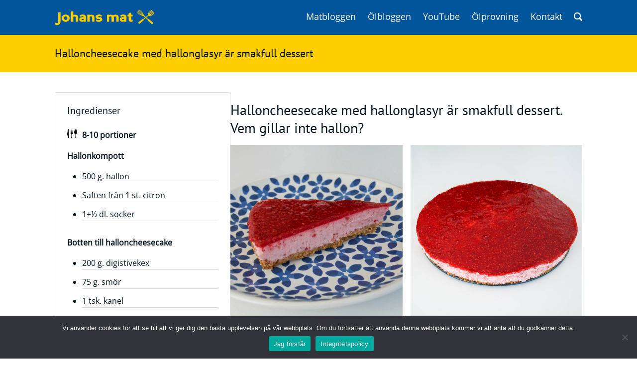

--- FILE ---
content_type: text/html; charset=UTF-8
request_url: https://www.johansmat.se/halloncheesecake-med-hallonglasyr/
body_size: 13461
content:
<!DOCTYPE html>
<html lang="sv-SE">
<head>
<!-- Google Tag Manager -->
<script type="b48fc1aa8bdaeafa319d9156-text/javascript">(function(w,d,s,l,i){w[l]=w[l]||[];w[l].push({'gtm.start':
new Date().getTime(),event:'gtm.js'});var f=d.getElementsByTagName(s)[0],
j=d.createElement(s),dl=l!='dataLayer'?'&l='+l:'';j.async=true;j.src=
'https://www.googletagmanager.com/gtm.js?id='+i+dl;f.parentNode.insertBefore(j,f);
})(window,document,'script','dataLayer','GTM-KG8C72');</script>
<!-- End Google Tag Manager -->

<meta charset="UTF-8" />
<meta name="viewport" content="width=device-width" />

<link rel="apple-touch-icon" sizes="180x180" href="/apple-touch-icon.png">
<link rel="icon" type="image/png" sizes="32x32" href="/favicon-32x32.png">
<link rel="icon" type="image/png" sizes="16x16" href="/favicon-16x16.png">
<link rel="manifest" href="/site.webmanifest">
<link rel="mask-icon" href="/safari-pinned-tab.svg" color="#00559b">
<meta name="msapplication-TileColor" content="#00559b">
<meta name="theme-color" content="#00559b">



<meta name='robots' content='index, follow, max-image-preview:large, max-snippet:-1, max-video-preview:-1' />
	<style>img:is([sizes="auto" i], [sizes^="auto," i]) { contain-intrinsic-size: 3000px 1500px }</style>
	
	<!-- This site is optimized with the Yoast SEO Premium plugin v26.1 (Yoast SEO v26.8) - https://yoast.com/product/yoast-seo-premium-wordpress/ -->
	<title>Halloncheesecake med hallonglasyr är smakfull dessert - Johans mat</title>
	<meta name="description" content="Halloncheesecake med hallonglasyr är smakfull dessert. Vem gillar inte hallon? En dessert som du kan tillaga redan dagen innan. Passar även till fikat." />
	<link rel="canonical" href="https://www.johansmat.se/halloncheesecake-med-hallonglasyr/" />
	<meta property="og:locale" content="sv_SE" />
	<meta property="og:type" content="article" />
	<meta property="og:title" content="Halloncheesecake med hallonglasyr" />
	<meta property="og:description" content="Vem gillar inte hallon?" />
	<meta property="og:url" content="https://www.johansmat.se/halloncheesecake-med-hallonglasyr/" />
	<meta property="og:site_name" content="Johans mat" />
	<meta property="article:published_time" content="2020-07-14T12:16:30+00:00" />
	<meta property="article:modified_time" content="2021-03-13T11:53:00+00:00" />
	<meta property="og:image" content="https://www.johansmat.se/wp-content/uploads/2020/07/halloncheesecake-med-hallonglasyr-fb.jpg" />
	<meta property="og:image:width" content="1200" />
	<meta property="og:image:height" content="630" />
	<meta property="og:image:type" content="image/jpeg" />
	<meta name="author" content="Johan Linnarsson" />
	<meta name="twitter:card" content="summary_large_image" />
	<meta name="twitter:title" content="Halloncheesecake med hallonglasyr" />
	<meta name="twitter:description" content="Vem gillar inte hallon?" />
	<meta name="twitter:image" content="https://www.johansmat.se/wp-content/uploads/2020/07/halloncheesecake-med-hallonglasyr-tw.jpg" />
	<meta name="twitter:label1" content="Skriven av" />
	<meta name="twitter:data1" content="Johan Linnarsson" />
	<meta name="twitter:label2" content="Beräknad lästid" />
	<meta name="twitter:data2" content="4 minuter" />
	<script type="application/ld+json" class="yoast-schema-graph">{"@context":"https://schema.org","@graph":[{"@type":"Article","@id":"https://www.johansmat.se/halloncheesecake-med-hallonglasyr/#article","isPartOf":{"@id":"https://www.johansmat.se/halloncheesecake-med-hallonglasyr/"},"author":{"name":"Johan Linnarsson","@id":"https://www.johansmat.se/#/schema/person/5b1346fb4d255a25ba54f5eae6a489fc"},"headline":"Halloncheesecake med hallonglasyr är smakfull dessert","datePublished":"2020-07-14T12:16:30+00:00","dateModified":"2021-03-13T11:53:00+00:00","mainEntityOfPage":{"@id":"https://www.johansmat.se/halloncheesecake-med-hallonglasyr/"},"wordCount":668,"commentCount":0,"publisher":{"@id":"https://www.johansmat.se/#/schema/person/5b1346fb4d255a25ba54f5eae6a489fc"},"image":{"@id":"https://www.johansmat.se/halloncheesecake-med-hallonglasyr/#primaryimage"},"thumbnailUrl":"https://www.johansmat.se/wp-content/uploads/2020/07/halloncheesecake-med-hallonglasyr.jpg","keywords":["Citron","Digestivekex","Florsocker","Gelatinblad","Grädde","Hallon","Kanel","Philadelphiaost","Smör","Socker","Vaniljsocker"],"articleSection":["Cheesecake","Sött"],"inLanguage":"sv-SE","potentialAction":[{"@type":"CommentAction","name":"Comment","target":["https://www.johansmat.se/halloncheesecake-med-hallonglasyr/#respond"]}]},{"@type":"WebPage","@id":"https://www.johansmat.se/halloncheesecake-med-hallonglasyr/","url":"https://www.johansmat.se/halloncheesecake-med-hallonglasyr/","name":"Halloncheesecake med hallonglasyr är smakfull dessert - Johans mat","isPartOf":{"@id":"https://www.johansmat.se/#website"},"primaryImageOfPage":{"@id":"https://www.johansmat.se/halloncheesecake-med-hallonglasyr/#primaryimage"},"image":{"@id":"https://www.johansmat.se/halloncheesecake-med-hallonglasyr/#primaryimage"},"thumbnailUrl":"https://www.johansmat.se/wp-content/uploads/2020/07/halloncheesecake-med-hallonglasyr.jpg","datePublished":"2020-07-14T12:16:30+00:00","dateModified":"2021-03-13T11:53:00+00:00","description":"Halloncheesecake med hallonglasyr är smakfull dessert. Vem gillar inte hallon? En dessert som du kan tillaga redan dagen innan. Passar även till fikat.","breadcrumb":{"@id":"https://www.johansmat.se/halloncheesecake-med-hallonglasyr/#breadcrumb"},"inLanguage":"sv-SE","potentialAction":[{"@type":"ReadAction","target":["https://www.johansmat.se/halloncheesecake-med-hallonglasyr/"]}]},{"@type":"ImageObject","inLanguage":"sv-SE","@id":"https://www.johansmat.se/halloncheesecake-med-hallonglasyr/#primaryimage","url":"https://www.johansmat.se/wp-content/uploads/2020/07/halloncheesecake-med-hallonglasyr.jpg","contentUrl":"https://www.johansmat.se/wp-content/uploads/2020/07/halloncheesecake-med-hallonglasyr.jpg","width":1080,"height":1080,"caption":"Halloncheesecake med hallonglasyr är smakfull dessert. Vem gillar inte hallon?"},{"@type":"BreadcrumbList","@id":"https://www.johansmat.se/halloncheesecake-med-hallonglasyr/#breadcrumb","itemListElement":[{"@type":"ListItem","position":1,"name":"Hem","item":"https://www.johansmat.se/"},{"@type":"ListItem","position":2,"name":"Halloncheesecake med hallonglasyr är smakfull dessert"}]},{"@type":"WebSite","@id":"https://www.johansmat.se/#website","url":"https://www.johansmat.se/","name":"Johans mat","description":"Recept och ölrecensioner.","publisher":{"@id":"https://www.johansmat.se/#/schema/person/5b1346fb4d255a25ba54f5eae6a489fc"},"potentialAction":[{"@type":"SearchAction","target":{"@type":"EntryPoint","urlTemplate":"https://www.johansmat.se/?s={search_term_string}"},"query-input":{"@type":"PropertyValueSpecification","valueRequired":true,"valueName":"search_term_string"}}],"inLanguage":"sv-SE"},{"@type":["Person","Organization"],"@id":"https://www.johansmat.se/#/schema/person/5b1346fb4d255a25ba54f5eae6a489fc","name":"Johan Linnarsson","image":{"@type":"ImageObject","inLanguage":"sv-SE","@id":"https://www.johansmat.se/#/schema/person/image/","url":"https://www.johansmat.se/wp-content/uploads/2023/02/johan-l.jpg","contentUrl":"https://www.johansmat.se/wp-content/uploads/2023/02/johan-l.jpg","width":696,"height":696,"caption":"Johan Linnarsson"},"logo":{"@id":"https://www.johansmat.se/#/schema/person/image/"},"sameAs":["https://www.johansmat.se/"]}]}</script>
	<!-- / Yoast SEO Premium plugin. -->


<link rel="alternate" type="application/rss+xml" title="Johans mat &raquo; Webbflöde" href="https://www.johansmat.se/feed/" />
<link rel="alternate" type="application/rss+xml" title="Johans mat &raquo; Kommentarsflöde" href="https://www.johansmat.se/comments/feed/" />
<link rel="alternate" type="application/rss+xml" title="Johans mat &raquo; Kommentarsflöde för Halloncheesecake med hallonglasyr är smakfull dessert" href="https://www.johansmat.se/halloncheesecake-med-hallonglasyr/feed/" />
<script type="b48fc1aa8bdaeafa319d9156-text/javascript">
/* <![CDATA[ */
window._wpemojiSettings = {"baseUrl":"https:\/\/s.w.org\/images\/core\/emoji\/16.0.1\/72x72\/","ext":".png","svgUrl":"https:\/\/s.w.org\/images\/core\/emoji\/16.0.1\/svg\/","svgExt":".svg","source":{"concatemoji":"https:\/\/www.johansmat.se\/wp-includes\/js\/wp-emoji-release.min.js?ver=6.8.3"}};
/*! This file is auto-generated */
!function(s,n){var o,i,e;function c(e){try{var t={supportTests:e,timestamp:(new Date).valueOf()};sessionStorage.setItem(o,JSON.stringify(t))}catch(e){}}function p(e,t,n){e.clearRect(0,0,e.canvas.width,e.canvas.height),e.fillText(t,0,0);var t=new Uint32Array(e.getImageData(0,0,e.canvas.width,e.canvas.height).data),a=(e.clearRect(0,0,e.canvas.width,e.canvas.height),e.fillText(n,0,0),new Uint32Array(e.getImageData(0,0,e.canvas.width,e.canvas.height).data));return t.every(function(e,t){return e===a[t]})}function u(e,t){e.clearRect(0,0,e.canvas.width,e.canvas.height),e.fillText(t,0,0);for(var n=e.getImageData(16,16,1,1),a=0;a<n.data.length;a++)if(0!==n.data[a])return!1;return!0}function f(e,t,n,a){switch(t){case"flag":return n(e,"\ud83c\udff3\ufe0f\u200d\u26a7\ufe0f","\ud83c\udff3\ufe0f\u200b\u26a7\ufe0f")?!1:!n(e,"\ud83c\udde8\ud83c\uddf6","\ud83c\udde8\u200b\ud83c\uddf6")&&!n(e,"\ud83c\udff4\udb40\udc67\udb40\udc62\udb40\udc65\udb40\udc6e\udb40\udc67\udb40\udc7f","\ud83c\udff4\u200b\udb40\udc67\u200b\udb40\udc62\u200b\udb40\udc65\u200b\udb40\udc6e\u200b\udb40\udc67\u200b\udb40\udc7f");case"emoji":return!a(e,"\ud83e\udedf")}return!1}function g(e,t,n,a){var r="undefined"!=typeof WorkerGlobalScope&&self instanceof WorkerGlobalScope?new OffscreenCanvas(300,150):s.createElement("canvas"),o=r.getContext("2d",{willReadFrequently:!0}),i=(o.textBaseline="top",o.font="600 32px Arial",{});return e.forEach(function(e){i[e]=t(o,e,n,a)}),i}function t(e){var t=s.createElement("script");t.src=e,t.defer=!0,s.head.appendChild(t)}"undefined"!=typeof Promise&&(o="wpEmojiSettingsSupports",i=["flag","emoji"],n.supports={everything:!0,everythingExceptFlag:!0},e=new Promise(function(e){s.addEventListener("DOMContentLoaded",e,{once:!0})}),new Promise(function(t){var n=function(){try{var e=JSON.parse(sessionStorage.getItem(o));if("object"==typeof e&&"number"==typeof e.timestamp&&(new Date).valueOf()<e.timestamp+604800&&"object"==typeof e.supportTests)return e.supportTests}catch(e){}return null}();if(!n){if("undefined"!=typeof Worker&&"undefined"!=typeof OffscreenCanvas&&"undefined"!=typeof URL&&URL.createObjectURL&&"undefined"!=typeof Blob)try{var e="postMessage("+g.toString()+"("+[JSON.stringify(i),f.toString(),p.toString(),u.toString()].join(",")+"));",a=new Blob([e],{type:"text/javascript"}),r=new Worker(URL.createObjectURL(a),{name:"wpTestEmojiSupports"});return void(r.onmessage=function(e){c(n=e.data),r.terminate(),t(n)})}catch(e){}c(n=g(i,f,p,u))}t(n)}).then(function(e){for(var t in e)n.supports[t]=e[t],n.supports.everything=n.supports.everything&&n.supports[t],"flag"!==t&&(n.supports.everythingExceptFlag=n.supports.everythingExceptFlag&&n.supports[t]);n.supports.everythingExceptFlag=n.supports.everythingExceptFlag&&!n.supports.flag,n.DOMReady=!1,n.readyCallback=function(){n.DOMReady=!0}}).then(function(){return e}).then(function(){var e;n.supports.everything||(n.readyCallback(),(e=n.source||{}).concatemoji?t(e.concatemoji):e.wpemoji&&e.twemoji&&(t(e.twemoji),t(e.wpemoji)))}))}((window,document),window._wpemojiSettings);
/* ]]> */
</script>
<style id='wp-emoji-styles-inline-css' type='text/css'>

	img.wp-smiley, img.emoji {
		display: inline !important;
		border: none !important;
		box-shadow: none !important;
		height: 1em !important;
		width: 1em !important;
		margin: 0 0.07em !important;
		vertical-align: -0.1em !important;
		background: none !important;
		padding: 0 !important;
	}
</style>
<link rel='stylesheet' id='wp-block-library-css' href='https://www.johansmat.se/wp-includes/css/dist/block-library/style.min.css?ver=6.8.3' type='text/css' media='all' />
<style id='classic-theme-styles-inline-css' type='text/css'>
/*! This file is auto-generated */
.wp-block-button__link{color:#fff;background-color:#32373c;border-radius:9999px;box-shadow:none;text-decoration:none;padding:calc(.667em + 2px) calc(1.333em + 2px);font-size:1.125em}.wp-block-file__button{background:#32373c;color:#fff;text-decoration:none}
</style>
<style id='global-styles-inline-css' type='text/css'>
:root{--wp--preset--aspect-ratio--square: 1;--wp--preset--aspect-ratio--4-3: 4/3;--wp--preset--aspect-ratio--3-4: 3/4;--wp--preset--aspect-ratio--3-2: 3/2;--wp--preset--aspect-ratio--2-3: 2/3;--wp--preset--aspect-ratio--16-9: 16/9;--wp--preset--aspect-ratio--9-16: 9/16;--wp--preset--color--black: #000000;--wp--preset--color--cyan-bluish-gray: #abb8c3;--wp--preset--color--white: #ffffff;--wp--preset--color--pale-pink: #f78da7;--wp--preset--color--vivid-red: #cf2e2e;--wp--preset--color--luminous-vivid-orange: #ff6900;--wp--preset--color--luminous-vivid-amber: #fcb900;--wp--preset--color--light-green-cyan: #7bdcb5;--wp--preset--color--vivid-green-cyan: #00d084;--wp--preset--color--pale-cyan-blue: #8ed1fc;--wp--preset--color--vivid-cyan-blue: #0693e3;--wp--preset--color--vivid-purple: #9b51e0;--wp--preset--gradient--vivid-cyan-blue-to-vivid-purple: linear-gradient(135deg,rgba(6,147,227,1) 0%,rgb(155,81,224) 100%);--wp--preset--gradient--light-green-cyan-to-vivid-green-cyan: linear-gradient(135deg,rgb(122,220,180) 0%,rgb(0,208,130) 100%);--wp--preset--gradient--luminous-vivid-amber-to-luminous-vivid-orange: linear-gradient(135deg,rgba(252,185,0,1) 0%,rgba(255,105,0,1) 100%);--wp--preset--gradient--luminous-vivid-orange-to-vivid-red: linear-gradient(135deg,rgba(255,105,0,1) 0%,rgb(207,46,46) 100%);--wp--preset--gradient--very-light-gray-to-cyan-bluish-gray: linear-gradient(135deg,rgb(238,238,238) 0%,rgb(169,184,195) 100%);--wp--preset--gradient--cool-to-warm-spectrum: linear-gradient(135deg,rgb(74,234,220) 0%,rgb(151,120,209) 20%,rgb(207,42,186) 40%,rgb(238,44,130) 60%,rgb(251,105,98) 80%,rgb(254,248,76) 100%);--wp--preset--gradient--blush-light-purple: linear-gradient(135deg,rgb(255,206,236) 0%,rgb(152,150,240) 100%);--wp--preset--gradient--blush-bordeaux: linear-gradient(135deg,rgb(254,205,165) 0%,rgb(254,45,45) 50%,rgb(107,0,62) 100%);--wp--preset--gradient--luminous-dusk: linear-gradient(135deg,rgb(255,203,112) 0%,rgb(199,81,192) 50%,rgb(65,88,208) 100%);--wp--preset--gradient--pale-ocean: linear-gradient(135deg,rgb(255,245,203) 0%,rgb(182,227,212) 50%,rgb(51,167,181) 100%);--wp--preset--gradient--electric-grass: linear-gradient(135deg,rgb(202,248,128) 0%,rgb(113,206,126) 100%);--wp--preset--gradient--midnight: linear-gradient(135deg,rgb(2,3,129) 0%,rgb(40,116,252) 100%);--wp--preset--font-size--small: 13px;--wp--preset--font-size--medium: 20px;--wp--preset--font-size--large: 36px;--wp--preset--font-size--x-large: 42px;--wp--preset--spacing--20: 0.44rem;--wp--preset--spacing--30: 0.67rem;--wp--preset--spacing--40: 1rem;--wp--preset--spacing--50: 1.5rem;--wp--preset--spacing--60: 2.25rem;--wp--preset--spacing--70: 3.38rem;--wp--preset--spacing--80: 5.06rem;--wp--preset--shadow--natural: 6px 6px 9px rgba(0, 0, 0, 0.2);--wp--preset--shadow--deep: 12px 12px 50px rgba(0, 0, 0, 0.4);--wp--preset--shadow--sharp: 6px 6px 0px rgba(0, 0, 0, 0.2);--wp--preset--shadow--outlined: 6px 6px 0px -3px rgba(255, 255, 255, 1), 6px 6px rgba(0, 0, 0, 1);--wp--preset--shadow--crisp: 6px 6px 0px rgba(0, 0, 0, 1);}:where(.is-layout-flex){gap: 0.5em;}:where(.is-layout-grid){gap: 0.5em;}body .is-layout-flex{display: flex;}.is-layout-flex{flex-wrap: wrap;align-items: center;}.is-layout-flex > :is(*, div){margin: 0;}body .is-layout-grid{display: grid;}.is-layout-grid > :is(*, div){margin: 0;}:where(.wp-block-columns.is-layout-flex){gap: 2em;}:where(.wp-block-columns.is-layout-grid){gap: 2em;}:where(.wp-block-post-template.is-layout-flex){gap: 1.25em;}:where(.wp-block-post-template.is-layout-grid){gap: 1.25em;}.has-black-color{color: var(--wp--preset--color--black) !important;}.has-cyan-bluish-gray-color{color: var(--wp--preset--color--cyan-bluish-gray) !important;}.has-white-color{color: var(--wp--preset--color--white) !important;}.has-pale-pink-color{color: var(--wp--preset--color--pale-pink) !important;}.has-vivid-red-color{color: var(--wp--preset--color--vivid-red) !important;}.has-luminous-vivid-orange-color{color: var(--wp--preset--color--luminous-vivid-orange) !important;}.has-luminous-vivid-amber-color{color: var(--wp--preset--color--luminous-vivid-amber) !important;}.has-light-green-cyan-color{color: var(--wp--preset--color--light-green-cyan) !important;}.has-vivid-green-cyan-color{color: var(--wp--preset--color--vivid-green-cyan) !important;}.has-pale-cyan-blue-color{color: var(--wp--preset--color--pale-cyan-blue) !important;}.has-vivid-cyan-blue-color{color: var(--wp--preset--color--vivid-cyan-blue) !important;}.has-vivid-purple-color{color: var(--wp--preset--color--vivid-purple) !important;}.has-black-background-color{background-color: var(--wp--preset--color--black) !important;}.has-cyan-bluish-gray-background-color{background-color: var(--wp--preset--color--cyan-bluish-gray) !important;}.has-white-background-color{background-color: var(--wp--preset--color--white) !important;}.has-pale-pink-background-color{background-color: var(--wp--preset--color--pale-pink) !important;}.has-vivid-red-background-color{background-color: var(--wp--preset--color--vivid-red) !important;}.has-luminous-vivid-orange-background-color{background-color: var(--wp--preset--color--luminous-vivid-orange) !important;}.has-luminous-vivid-amber-background-color{background-color: var(--wp--preset--color--luminous-vivid-amber) !important;}.has-light-green-cyan-background-color{background-color: var(--wp--preset--color--light-green-cyan) !important;}.has-vivid-green-cyan-background-color{background-color: var(--wp--preset--color--vivid-green-cyan) !important;}.has-pale-cyan-blue-background-color{background-color: var(--wp--preset--color--pale-cyan-blue) !important;}.has-vivid-cyan-blue-background-color{background-color: var(--wp--preset--color--vivid-cyan-blue) !important;}.has-vivid-purple-background-color{background-color: var(--wp--preset--color--vivid-purple) !important;}.has-black-border-color{border-color: var(--wp--preset--color--black) !important;}.has-cyan-bluish-gray-border-color{border-color: var(--wp--preset--color--cyan-bluish-gray) !important;}.has-white-border-color{border-color: var(--wp--preset--color--white) !important;}.has-pale-pink-border-color{border-color: var(--wp--preset--color--pale-pink) !important;}.has-vivid-red-border-color{border-color: var(--wp--preset--color--vivid-red) !important;}.has-luminous-vivid-orange-border-color{border-color: var(--wp--preset--color--luminous-vivid-orange) !important;}.has-luminous-vivid-amber-border-color{border-color: var(--wp--preset--color--luminous-vivid-amber) !important;}.has-light-green-cyan-border-color{border-color: var(--wp--preset--color--light-green-cyan) !important;}.has-vivid-green-cyan-border-color{border-color: var(--wp--preset--color--vivid-green-cyan) !important;}.has-pale-cyan-blue-border-color{border-color: var(--wp--preset--color--pale-cyan-blue) !important;}.has-vivid-cyan-blue-border-color{border-color: var(--wp--preset--color--vivid-cyan-blue) !important;}.has-vivid-purple-border-color{border-color: var(--wp--preset--color--vivid-purple) !important;}.has-vivid-cyan-blue-to-vivid-purple-gradient-background{background: var(--wp--preset--gradient--vivid-cyan-blue-to-vivid-purple) !important;}.has-light-green-cyan-to-vivid-green-cyan-gradient-background{background: var(--wp--preset--gradient--light-green-cyan-to-vivid-green-cyan) !important;}.has-luminous-vivid-amber-to-luminous-vivid-orange-gradient-background{background: var(--wp--preset--gradient--luminous-vivid-amber-to-luminous-vivid-orange) !important;}.has-luminous-vivid-orange-to-vivid-red-gradient-background{background: var(--wp--preset--gradient--luminous-vivid-orange-to-vivid-red) !important;}.has-very-light-gray-to-cyan-bluish-gray-gradient-background{background: var(--wp--preset--gradient--very-light-gray-to-cyan-bluish-gray) !important;}.has-cool-to-warm-spectrum-gradient-background{background: var(--wp--preset--gradient--cool-to-warm-spectrum) !important;}.has-blush-light-purple-gradient-background{background: var(--wp--preset--gradient--blush-light-purple) !important;}.has-blush-bordeaux-gradient-background{background: var(--wp--preset--gradient--blush-bordeaux) !important;}.has-luminous-dusk-gradient-background{background: var(--wp--preset--gradient--luminous-dusk) !important;}.has-pale-ocean-gradient-background{background: var(--wp--preset--gradient--pale-ocean) !important;}.has-electric-grass-gradient-background{background: var(--wp--preset--gradient--electric-grass) !important;}.has-midnight-gradient-background{background: var(--wp--preset--gradient--midnight) !important;}.has-small-font-size{font-size: var(--wp--preset--font-size--small) !important;}.has-medium-font-size{font-size: var(--wp--preset--font-size--medium) !important;}.has-large-font-size{font-size: var(--wp--preset--font-size--large) !important;}.has-x-large-font-size{font-size: var(--wp--preset--font-size--x-large) !important;}
:where(.wp-block-post-template.is-layout-flex){gap: 1.25em;}:where(.wp-block-post-template.is-layout-grid){gap: 1.25em;}
:where(.wp-block-columns.is-layout-flex){gap: 2em;}:where(.wp-block-columns.is-layout-grid){gap: 2em;}
:root :where(.wp-block-pullquote){font-size: 1.5em;line-height: 1.6;}
</style>
<link rel='stylesheet' id='cookie-notice-front-css' href='https://www.johansmat.se/wp-content/plugins/cookie-notice/css/front.min.css?ver=2.5.7' type='text/css' media='all' />
<link rel='stylesheet' id='blankslate-style-css' href='https://www.johansmat.se/wp-content/themes/johansmat/style.css?ver=6.8.3' type='text/css' media='all' />
<script type="b48fc1aa8bdaeafa319d9156-text/javascript" id="cookie-notice-front-js-before">
/* <![CDATA[ */
var cnArgs = {"ajaxUrl":"https:\/\/www.johansmat.se\/wp-admin\/admin-ajax.php","nonce":"ffce47e853","hideEffect":"fade","position":"bottom","onScroll":false,"onScrollOffset":100,"onClick":false,"cookieName":"cookie_notice_accepted","cookieTime":2592000,"cookieTimeRejected":2592000,"globalCookie":false,"redirection":false,"cache":false,"revokeCookies":false,"revokeCookiesOpt":"automatic"};
/* ]]> */
</script>
<script type="b48fc1aa8bdaeafa319d9156-text/javascript" src="https://www.johansmat.se/wp-content/plugins/cookie-notice/js/front.min.js?ver=2.5.7" id="cookie-notice-front-js"></script>
<script type="b48fc1aa8bdaeafa319d9156-text/javascript" src="https://www.johansmat.se/wp-includes/js/jquery/jquery.min.js?ver=3.7.1" id="jquery-core-js"></script>
<script type="b48fc1aa8bdaeafa319d9156-text/javascript" src="https://www.johansmat.se/wp-includes/js/jquery/jquery-migrate.min.js?ver=3.4.1" id="jquery-migrate-js"></script>
<link rel="https://api.w.org/" href="https://www.johansmat.se/wp-json/" /><link rel="alternate" title="JSON" type="application/json" href="https://www.johansmat.se/wp-json/wp/v2/posts/5465" /><link rel="EditURI" type="application/rsd+xml" title="RSD" href="https://www.johansmat.se/xmlrpc.php?rsd" />
<meta name="generator" content="WordPress 6.8.3" />
<link rel='shortlink' href='https://www.johansmat.se/?p=5465' />
<link rel="alternate" title="oEmbed (JSON)" type="application/json+oembed" href="https://www.johansmat.se/wp-json/oembed/1.0/embed?url=https%3A%2F%2Fwww.johansmat.se%2Fhalloncheesecake-med-hallonglasyr%2F" />
<link rel="alternate" title="oEmbed (XML)" type="text/xml+oembed" href="https://www.johansmat.se/wp-json/oembed/1.0/embed?url=https%3A%2F%2Fwww.johansmat.se%2Fhalloncheesecake-med-hallonglasyr%2F&#038;format=xml" />
<link rel="pingback" href="https://www.johansmat.se/xmlrpc.php" />
<style type="text/css">.recentcomments a{display:inline !important;padding:0 !important;margin:0 !important;}</style>
<!-- Matomo -->
<script type="b48fc1aa8bdaeafa319d9156-text/javascript">
  var _paq = window._paq = window._paq || [];
  /* tracker methods like "setCustomDimension" should be called before "trackPageView" */
  _paq.push(['trackPageView']);
  _paq.push(['enableLinkTracking']);
  (function() {
    var u="//statistik.johansmat.se/";
    _paq.push(['setTrackerUrl', u+'matomo.php']);
    _paq.push(['setSiteId', '1']);
    var d=document, g=d.createElement('script'), s=d.getElementsByTagName('script')[0];
    g.async=true; g.src=u+'matomo.js'; s.parentNode.insertBefore(g,s);
  })();
</script>
<!-- End Matomo Code -->
</head>
<body class="wp-singular post-template-default single single-post postid-5465 single-format-standard wp-theme-johansmat cookies-not-set">
<!-- Google Tag Manager (noscript) -->
<noscript><iframe src="https://www.googletagmanager.com/ns.html?id=GTM-KG8C72"
height="0" width="0" style="display:none;visibility:hidden"></iframe></noscript>
<!-- End Google Tag Manager (noscript) -->


<!-- Start header -->
<header id="header">
	<div id="header-wrapper">
	<div id="site-logo">
		<a href="https://www.johansmat.se/" title="Johans mat" rel="home"><img src="https://www.johansmat.se/wp-content/themes/johansmat/assets/images/logogul1.png" class="site-logo-image" alt="Johans mat" /></a>
	</div>
	<nav id="site-main-menu">
		<div id="site-main-menu-mobile">
			<div class="opensearch" onclick="if (!window.__cfRLUnblockHandlers) return false; openSearch()" data-cf-modified-b48fc1aa8bdaeafa319d9156-=""><img src="https://www.johansmat.se/wp-content/themes/johansmat/assets/images/search.png" style="width:26px; height:26px;" alt="Sök" /></div> <div class="opennav-ny" onclick="if (!window.__cfRLUnblockHandlers) return false; openNav()" data-cf-modified-b48fc1aa8bdaeafa319d9156-=""><img src="https://www.johansmat.se/wp-content/themes/johansmat/assets/images/menu.svg" style="width:26px; height:26px;" alt="Mobilmeny" /></div>
		</div>
		<div id="site-main-menu-desktop">
			<div class="menu-huvudmeny-container"><ul id="menu-huvudmeny" class="menu"><li id="menu-item-35" class="menu-item menu-item-type-custom menu-item-object-custom menu-item-home menu-item-has-children menu-item-35"><a href="https://www.johansmat.se/">Matbloggen</a>
<ul class="sub-menu">
	<li id="menu-item-6921" class="menu-item menu-item-type-post_type menu-item-object-page menu-item-6921"><a href="https://www.johansmat.se/innertemperatur-kott-fagel-och-fisk/">Innertemperaturer</a></li>
	<li id="menu-item-8550" class="menu-item menu-item-type-post_type menu-item-object-page menu-item-8550"><a href="https://www.johansmat.se/ingrediens/">Ingredienser</a></li>
	<li id="menu-item-41" class="menu-item menu-item-type-custom menu-item-object-custom menu-item-41"><a href="https://www.johansmat.se/matsnack/">Matsnack</a></li>
</ul>
</li>
<li id="menu-item-98" class="menu-item menu-item-type-post_type_archive menu-item-object-olbloggen menu-item-has-children menu-item-98"><a href="https://www.johansmat.se/olbloggen/">Ölbloggen</a>
<ul class="sub-menu">
	<li id="menu-item-6943" class="menu-item menu-item-type-custom menu-item-object-custom menu-item-6943"><a href="https://www.johansmat.se/olsnack">Ölsnack</a></li>
	<li id="menu-item-6923" class="menu-item menu-item-type-post_type menu-item-object-page menu-item-6923"><a href="https://www.johansmat.se/topplistan/">Topplistan</a></li>
	<li id="menu-item-8902" class="menu-item menu-item-type-post_type menu-item-object-olbloggen menu-item-8902"><a href="https://www.johansmat.se/olbloggen/bryggeri/">Bryggerier</a></li>
	<li id="menu-item-8511" class="menu-item menu-item-type-post_type menu-item-object-olbloggen menu-item-8511"><a href="https://www.johansmat.se/olbloggen/olstil/">Ölstilar</a></li>
</ul>
</li>
<li id="menu-item-10016" class="menu-item menu-item-type-custom menu-item-object-custom menu-item-10016"><a href="https://www.youtube.com/johansmat?sub_confirmation=1">YouTube</a></li>
<li id="menu-item-12501" class="menu-item menu-item-type-post_type menu-item-object-page menu-item-12501"><a href="https://www.johansmat.se/olprovning/">Ölprovning</a></li>
<li id="menu-item-6920" class="menu-item menu-item-type-post_type menu-item-object-page menu-item-has-children menu-item-6920"><a href="https://www.johansmat.se/kontakt/">Kontakt</a>
<ul class="sub-menu">
	<li id="menu-item-6922" class="menu-item menu-item-type-post_type menu-item-object-page menu-item-6922"><a href="https://www.johansmat.se/kontakt/fragor-svar/">Frågor &amp; svar</a></li>
</ul>
</li>
<li id="searchItem"><span class="searchItem-img" onclick="if (!window.__cfRLUnblockHandlers) return false; openSearch()" data-cf-modified-b48fc1aa8bdaeafa319d9156-=""><img src="https://www.johansmat.se/wp-content/themes/johansmat/assets/images/search.png" alt="Sök" /></span></li></ul></div>		</div>
	</nav>
	</div>
</header>
<!-- End header -->

<!-- Start #container -->
<div id="container">
	<div id="mobileNav" class="overlay">

		<a class="closebtn" onclick="if (!window.__cfRLUnblockHandlers) return false; closeNav()" data-cf-modified-b48fc1aa8bdaeafa319d9156-="">&times;</a>
		<div class="overlay-content">
    		<div class="menu-huvudmeny-mobil-container"><ul id="menu-huvudmeny-mobil" class="menu"><li id="menu-item-49" class="menu-item menu-item-type-custom menu-item-object-custom menu-item-home menu-item-has-children menu-item-49"><a href="https://www.johansmat.se">Matbloggen</a>
<ul class="sub-menu">
	<li id="menu-item-6947" class="menu-item menu-item-type-post_type menu-item-object-page menu-item-6947"><a href="https://www.johansmat.se/innertemperatur-kott-fagel-och-fisk/">Innertemperaturer</a></li>
	<li id="menu-item-8521" class="menu-item menu-item-type-post_type menu-item-object-page menu-item-8521"><a href="https://www.johansmat.se/ingrediens/">Ingredienser</a></li>
	<li id="menu-item-50" class="menu-item menu-item-type-custom menu-item-object-custom menu-item-50"><a href="https://www.johansmat.se/matsnack/">Matsnack</a></li>
</ul>
</li>
<li id="menu-item-56" class="menu-item menu-item-type-custom menu-item-object-custom menu-item-has-children menu-item-56"><a href="https://www.johansmat.se//olbloggen">Ölbloggen</a>
<ul class="sub-menu">
	<li id="menu-item-51" class="menu-item menu-item-type-custom menu-item-object-custom menu-item-51"><a href="https://www.johansmat.se/olsnack">Ölsnack</a></li>
	<li id="menu-item-52" class="menu-item menu-item-type-custom menu-item-object-custom menu-item-52"><a href="https://www.johansmat.se/topplistan">Topplistan</a></li>
	<li id="menu-item-8903" class="menu-item menu-item-type-post_type menu-item-object-olbloggen menu-item-8903"><a href="https://www.johansmat.se/olbloggen/bryggeri/">Bryggerier</a></li>
	<li id="menu-item-8510" class="menu-item menu-item-type-post_type menu-item-object-olbloggen menu-item-8510"><a href="https://www.johansmat.se/olbloggen/olstil/">Ölstilar</a></li>
</ul>
</li>
<li id="menu-item-6945" class="menu-item menu-item-type-post_type menu-item-object-page menu-item-has-children menu-item-6945"><a href="https://www.johansmat.se/kontakt/">Kontakt</a>
<ul class="sub-menu">
	<li id="menu-item-6946" class="menu-item menu-item-type-post_type menu-item-object-page menu-item-6946"><a href="https://www.johansmat.se/kontakt/fragor-svar/">Frågor &amp; svar</a></li>
</ul>
</li>
<li id="menu-item-12502" class="menu-item menu-item-type-post_type menu-item-object-page menu-item-12502"><a href="https://www.johansmat.se/olprovning/">Ölprovning</a></li>
<li id="menu-item-10039" class="menu-item menu-item-type-custom menu-item-object-custom menu-item-10039"><a href="https://www.youtube.com/johansmat?sub_confirmation=1">YouTube</a></li>
</ul></div>		</div>

	</div>
	<div id="siteSearch" class="overlay">
		<a class="closebtn" onclick="if (!window.__cfRLUnblockHandlers) return false; closeSearch()" data-cf-modified-b48fc1aa8bdaeafa319d9156-="">&times;</a>
		<div class="overlay-content">
			<p class="overlay-content-search-text">Sök på Johans mat <span class="overlay-content-search-text-break">och Ölbloggen</span></p>
			<form role="search" method="get" class="search-form" action="https://www.johansmat.se/">
				<label>
					<span class="screen-reader-text">Sök efter:</span>
					<input type="search" class="search-field" placeholder="Sök …" value="" name="s" />
				</label>
				<input type="submit" class="search-submit" value="Sök" />
			</form>		</div>
	</div>

	<div id="content-header">
		<div id="content-header-wrapper">
			<h1>Halloncheesecake med hallonglasyr är smakfull dessert</h1>		</div>
	</div>

<main id="content">



<article id="post-5465" class="post-5465 post type-post status-publish format-standard has-post-thumbnail hentry category-cheesecake category-sott tag-citron tag-digestivekex tag-florsocker tag-gelatinblad tag-gradde tag-hallon tag-kanel tag-philadelphiaost tag-smor tag-socker tag-vaniljsocker">

<div class="entry-content"id="custom-print">


<div class="wp-block-columns is-layout-flex wp-container-core-columns-is-layout-9d6595d7 wp-block-columns-is-layout-flex">
<div class="wp-block-column wp-block-column-ingredients is-layout-flow wp-block-column-is-layout-flow" style="flex-basis:33.33%">
<h3 class="wp-block-heading" id="h-ingredienser">Ingredienser</h3>



<p><img decoding="async" width="20" height="18" class="alignnone size-full wp-image-115 kniv-gaffel-sked" style="margin-right: 10px !important;" src="https://www.johansmat.se/wp-content/uploads/2016/08/kniv-gaffel-sked.png" alt="kniv-gaffel-sked"><strong>8-10 portioner</strong></p>



<p><strong>Hallonkompott</strong></p>



<ul class="wp-block-list"><li>500 g. hallon</li><li>Saften från 1 st. citron</li><li>1+½ dl. socker</li></ul>



<p><strong>Botten till halloncheesecake</strong></p>



<ul class="wp-block-list"><li>200 g. digistivekex</li><li>75 g. smör</li><li>1 tsk. kanel</li></ul>



<p><strong>Fyllning till halloncheesecake</strong></p>



<ul class="wp-block-list"><li>300 g. philadelphiaost</li><li>1 dl. florsocker</li><li>1 msk. vaniljsocker</li><li>3 dl. av hallonkompotten</li><li>5 st. gelatinblad</li><li>3 dl. vispgrädde</li></ul>



<p><strong>Hallonglasyr till rabarbercheesecake</strong></p>



<ul class="wp-block-list"><li>2 st. gelatinblad</li><li>Resterande hallonkompott</li></ul>



<div class="print-container"><a href="#" onclick="if (!window.__cfRLUnblockHandlers) return false; printDiv('custom-print')" class="print" data-cf-modified-b48fc1aa8bdaeafa319d9156-="">Skriv ut receptet</a></div>
</div>



<div class="wp-block-column wp-block-column-howto is-layout-flow wp-block-column-is-layout-flow" style="flex-basis:66.66%">
<h2 class="wp-block-heading">Halloncheesecake med hallonglasyr är smakfull dessert. Vem gillar inte hallon?</h2>



<figure class="wp-block-gallery columns-2 is-cropped wp-block-gallery-1 is-layout-flex wp-block-gallery-is-layout-flex"><ul class="blocks-gallery-grid"><li class="blocks-gallery-item"><figure><img fetchpriority="high" decoding="async" width="1080" height="1080" src="https://www.johansmat.se/wp-content/uploads/2020/07/halloncheesecake-med-hallonglasyr.jpg" alt="Halloncheesecake med hallonglasyr är smakfull dessert. Vem gillar inte hallon?" data-id="5467" data-full-url="https://www.johansmat.se/wp-content/uploads/2020/07/halloncheesecake-med-hallonglasyr.jpg" data-link="https://www.johansmat.se/halloncheesecake-med-hallonglasyr/halloncheesecake-med-hallonglasyr/" class="wp-image-5467" srcset="https://www.johansmat.se/wp-content/uploads/2020/07/halloncheesecake-med-hallonglasyr.jpg 1080w, https://www.johansmat.se/wp-content/uploads/2020/07/halloncheesecake-med-hallonglasyr-300x300.jpg 300w, https://www.johansmat.se/wp-content/uploads/2020/07/halloncheesecake-med-hallonglasyr-800x800.jpg 800w, https://www.johansmat.se/wp-content/uploads/2020/07/halloncheesecake-med-hallonglasyr-150x150.jpg 150w, https://www.johansmat.se/wp-content/uploads/2020/07/halloncheesecake-med-hallonglasyr-1024x1024.jpg 1024w" sizes="(max-width: 1080px) 100vw, 1080px" /></figure></li><li class="blocks-gallery-item"><figure><img decoding="async" width="1080" height="1080" src="https://www.johansmat.se/wp-content/uploads/2020/07/halloncheesecake.jpg" alt="Halloncheesecake med hallonglasyr är smakfull dessert. Vem gillar inte hallon?" data-id="5466" data-full-url="https://www.johansmat.se/wp-content/uploads/2020/07/halloncheesecake.jpg" data-link="https://www.johansmat.se/halloncheesecake-med-hallonglasyr/halloncheesecake/" class="wp-image-5466" srcset="https://www.johansmat.se/wp-content/uploads/2020/07/halloncheesecake.jpg 1080w, https://www.johansmat.se/wp-content/uploads/2020/07/halloncheesecake-300x300.jpg 300w, https://www.johansmat.se/wp-content/uploads/2020/07/halloncheesecake-800x800.jpg 800w, https://www.johansmat.se/wp-content/uploads/2020/07/halloncheesecake-150x150.jpg 150w, https://www.johansmat.se/wp-content/uploads/2020/07/halloncheesecake-1024x1024.jpg 1024w" sizes="(max-width: 1080px) 100vw, 1080px" /></figure></li></ul></figure>



<h3 class="wp-block-heading">Så här gör du rabarbercheesecake med hallonglasyr</h3>



<h3 class="wp-block-heading">Hallonkompott</h3>



<ol class="wp-block-list"><li>Lägg hallonen i en kastrull och tillsätt socker och citronsaft.</li><li>Låt allt få koka upp och sedan sjuda i 5-10 minuter under kontinuerlig omrörning. Det du vill eftersträva är en slät hallonkompott.</li><li>När hallonkompotten är klar, så låter du den få svalna.</li></ol>



<h3 class="wp-block-heading">Botten till halloncheesecake</h3>



<ol class="wp-block-list"><li>Smula digestivekex med dina händer eller i matberedare. Lägg sedan i en bunke.</li><li>Lägg smör och kanel i en kastrull och låt smöret få smälta. Blanda runt med kanelen.</li><li>Häll sedan över smör- och kanelblandningen i bunken med de smulade digestivekexen och blanda runt ordentligt.</li><li>Fördela och tryck ut ett jämt lager i en ugnsform med löstagbar kant. Jag valde en form som är 24cm i diameter.</li><li>Tillaga i mitten av ugn på 175 grader i ca. 10 minuter. När botten är klar, så låter du den svalna.</li></ol>



<h3 class="wp-block-heading">Fyllning till halloncheesecake</h3>



<ol class="wp-block-list"><li>Lägg gelatinbladen i kallt vatten. Det beror på att du vill att de ska bli mjuka i konsistensen innan du använder dem.</li><li>Blanda philadelphiaost med florsocker samt vaniljsocker i en bunke. Tillsätt sedan 3 dl. av hallonkompotten och vispa ner i omgångar. Vispa sedan ihop allt till en jämn smet. Den oanvända hallonkompotten förvarar du i kylskåpet, eftersom du ska använda den i ett senare steg.</li><li>Vispa grädde fluffig i en bunke och vänd sedan ner den tillsammans med philadelphiaostsmeten.</li><li>Ta 1 dl. av philadelphiaostsmeten och värm upp den. Du vill inte att det ska koka men ändå vara såpas varm, så du nästan bränner dig om du känner temperaturen med ditt finger.</li><li>Avlägsna sedan allt vatten från gelatinbladen och blanda ner dem i den varma smeten, som du inte längre har på spisens värmeplatta. Rör om tills gelatinet har smällt helt. Låt det sedan smeten få svalna något. Men vänta inte för länge, eftersom den stelnar relativt fort.</li><li>Blanda sedan varsamt ner det i resten av smeten. Häll sedan i smeten i formen som ett jämt lager och ställ in i kylskåpet för att svalna och sätta sig i minst 4 timmar.</li></ol>



<h3 class="wp-block-heading">Hallonglasyr till halloncheesecake</h3>



<ol class="wp-block-list"><li>När din cheesecake har varit i kylskåpet i minst 4 timmar, så lägger du gelatinblad i kallt vatten tills de blivit mjuka.</li><li>Värm sedan upp det som är kvar av hallonkompotten i kastrull.</li><li>Avlägsna vattnet från gelatinbladen och lägg dom i den varma glasyren, som du inte längre har på spisens värmeplatta. Blanda tills gelatinet smält.</li><li>Låt sedan glasyren få svalna något, innan du häller glasyren över din halloncheesecake. Men vänta inte för länge, eftersom glasyren stelnar relativt fort.</li><li>Låt glasyren få stelna någon timme i kylen innan du börjar äta din cheesecake.</li></ol>



<h3 class="wp-block-heading">Dags att servera din halloncheesecake med hallonglasyr</h3>



<p>Servera din halloncheesecake med hallonglasyr efter minst 5 timmar och det går faktiskt bra att göra den redan dagen innan om du vill. Den klarar sig utmärkt i kylskåpet i åtminstone tre dagar. Överbliven halloncheesecake går faktiskt att frysa och tina upp vid ett senare tillfälle.</p>



<h3 class="wp-block-heading">Dryckesförslag till halloncheesecake med hallonglasyr</h3>



<p>Eftersom jag har en ölblogg, så vill jag tipsa om öl att dricka till. Jag tänker mig att en syrlig öl med smak av hallon kan passa fint. Exempelvis en öl från <a href="https://www.johansmat.se/olbloggen/3-fonteinen-hommage/">3 Fonteinen</a>.</p>
</div>
</div>
<div class="entry-links"></div>
</div>

<footer class="entry-footer">
	<span class="cat-links">Receptkategorier: <a href="https://www.johansmat.se/recept/cheesecake/" rel="category tag">Cheesecake</a>, <a href="https://www.johansmat.se/recept/sott/" rel="category tag">Sött</a></span><br />
<span class="tag-links">Ingredienser: <a href="https://www.johansmat.se/ingrediens/citron/" rel="tag">Citron</a> &#8226; <a href="https://www.johansmat.se/ingrediens/digestivekex/" rel="tag">Digestivekex</a> &#8226; <a href="https://www.johansmat.se/ingrediens/florsocker/" rel="tag">Florsocker</a> &#8226; <a href="https://www.johansmat.se/ingrediens/gelatinblad/" rel="tag">Gelatinblad</a> &#8226; <a href="https://www.johansmat.se/ingrediens/gradde/" rel="tag">Grädde</a> &#8226; <a href="https://www.johansmat.se/ingrediens/hallon/" rel="tag">Hallon</a> &#8226; <a href="https://www.johansmat.se/ingrediens/kanel/" rel="tag">Kanel</a> &#8226; <a href="https://www.johansmat.se/ingrediens/philadelphiaost/" rel="tag">Philadelphiaost</a> &#8226; <a href="https://www.johansmat.se/ingrediens/smor/" rel="tag">Smör</a> &#8226; <a href="https://www.johansmat.se/ingrediens/socker/" rel="tag">Socker</a> &#8226; <a href="https://www.johansmat.se/ingrediens/vaniljsocker/" rel="tag">Vaniljsocker</a></span><br />
<div class="johansmat-kategori-wrapper">

</div>
</footer>

	
</article>



<div id="comments">
	<div id="respond" class="comment-respond">
		<h3 id="reply-title" class="comment-reply-title">Skriv en kommentar <small><a rel="nofollow" id="cancel-comment-reply-link" href="/halloncheesecake-med-hallonglasyr/#respond" style="display:none;">Avbryt svar</a></small></h3><form action="https://www.johansmat.se/wp-comments-post.php" method="post" id="commentform" class="comment-form"><p class="comment-notes"><span id="email-notes">Din e-postadress kommer inte publiceras.</span> <span class="required-field-message">Obligatoriska fält är märkta <span class="required">*</span></span></p><p class="comment-form-comment"><label for="comment">Kommentar <span class="required">*</span></label> <textarea id="comment" name="comment" cols="45" rows="8" maxlength="65525" required="required"></textarea></p><p class="comment-form-author"><label for="author">Namn <span class="required">*</span></label> <input id="author" name="author" type="text" value="" size="30" maxlength="245" autocomplete="name" required="required" /></p>
<p class="comment-form-email"><label for="email">E-postadress <span class="required">*</span></label> <input id="email" name="email" type="text" value="" size="30" maxlength="100" aria-describedby="email-notes" autocomplete="email" required="required" /></p>
<p class="comment-form-url"><label for="url">Webbplats</label> <input id="url" name="url" type="text" value="" size="30" maxlength="200" autocomplete="url" /></p>
<p class="comment-form-cookies-consent"><input id="wp-comment-cookies-consent" name="wp-comment-cookies-consent" type="checkbox" value="yes" /> <label for="wp-comment-cookies-consent">Spara mitt namn, min e-postadress och webbplats i denna webbläsare till nästa gång jag skriver en kommentar.</label></p>
<p class="form-submit"><input name="submit" type="submit" id="submit" class="submit" value="Publicera kommentar" /> <input type='hidden' name='comment_post_ID' value='5465' id='comment_post_ID' />
<input type='hidden' name='comment_parent' id='comment_parent' value='0' />
</p><p style="display: none;"><input type="hidden" id="akismet_comment_nonce" name="akismet_comment_nonce" value="ff78c07274" /></p><p style="display: none !important;" class="akismet-fields-container" data-prefix="ak_"><label>&#916;<textarea name="ak_hp_textarea" cols="45" rows="8" maxlength="100"></textarea></label><input type="hidden" id="ak_js_1" name="ak_js" value="33"/><script type="b48fc1aa8bdaeafa319d9156-text/javascript">document.getElementById( "ak_js_1" ).setAttribute( "value", ( new Date() ).getTime() );</script></p></form>	</div><!-- #respond -->
	</div>

<footer class="footer">
</footer>
</main>


</div>
<!-- #container -->


<!-- footer -->
<footer id="footer">
	<div id="footer-wrapper"> 

<div id="footer-widget-one">
<div id="primary" class="widget-area">
<ul class="xoxo">
<li id="text-2" class="widget-container widget_text"><h3 class="widget-title">Kontakt</h3>			<div class="textwidget"><p><a href="https://www.johansmat.se/kontakt/">Kontakta Johans mat</a></p>
</div>
		</li></ul>
</div>
</div>

<div id="footer-widget-two">
<div id="primary" class="widget-area">
<ul class="xoxo">
<li id="text-3" class="widget-container widget_text"><h3 class="widget-title">Sociala medier</h3>			<div class="textwidget"><p><a href="https://www.instagram.com/johansmat/"><img loading="lazy" decoding="async" class="footer-social-icons alignnone" src="https://www.johansmat.se/wp-content/themes/johansmat/assets/images/instagram.png" alt="Jag finns på Instagram" width="60" height="60" /></a><a href="https://www.youtube.com/channel/UCPnOKKk0W7Xzk_w_FYBRILg"><img loading="lazy" decoding="async" class="footer-social-icons alignnone" src="https://www.johansmat.se/wp-content/themes/johansmat/assets/images/youtube.png" alt="Jag finns på YouTube" width="60" height="60" /></a><a href="https://www.facebook.com/johansmatSE/"><img loading="lazy" decoding="async" class="footer-social-icons alignnone" src="https://www.johansmat.se/wp-content/themes/johansmat/assets/images/facebook.png" alt="Min sida på Facebook" width="60" height="60" /></a><a href="https://www.pinterest.se/johansmat/johans-mat/"><img loading="lazy" decoding="async" class="footer-social-icons alignnone" src="https://www.johansmat.se/wp-content/themes/johansmat/assets/images/pinterest.png" alt="Här är jag på Pinterest" width="60" height="60" /></a><a href="https://www.linkedin.com/in/johan-linnarsson-68022128"><img loading="lazy" decoding="async" class="footer-social-icons alignnone" src="https://www.johansmat.se/wp-content/themes/johansmat/assets/images/linkedin.png" alt="Min profil på LinkedIn" width="60" height="60" /></a><a href="https://untappd.com/user/johansmat"><img loading="lazy" decoding="async" class="footer-social-icons alignnone" src="https://www.johansmat.se/wp-content/themes/johansmat/assets/images/untappd.png" alt="Skåla med mig på Untappd" width="60" height="60" /></a></p>
</div>
		</li></ul>
</div>
</div>

<div id="footer-widget-three">
<div id="primary" class="widget-area">
<ul class="xoxo">
<li id="text-4" class="widget-container widget_text"><h3 class="widget-title">Övrigt</h3>			<div class="textwidget"><p><a title="Frågor &amp; svar från Johans mat" href="https://www.johansmat.se/kontakt/fragor-svar/">Frågor &amp; Svar</a><br />
<a title="Integritetspolicy för Johans mat" href="https://www.johansmat.se/integritetspolicy/">Integritetspolicy</a></p>
</div>
		</li></ul>
</div>
</div>

<div id="footer-widget-four">
<div id="primary" class="widget-area">
<ul class="xoxo">
<li id="text-5" class="widget-container widget_text"><h3 class="widget-title">&nbsp;</h3>			<div class="textwidget"><div id="site-logo">
<a href="https://www.johansmat.se/" title="Johans mat" rel="home"><img decoding="async" src="https://www.johansmat.se/wp-content/themes/johansmat/assets/images/logo-bla.png" class="site-logo-image" alt="Johans mat"></a>
</div>
</div>
		</li></ul>
</div>
</div>

	</div>
	<div class="madeinsweden">MADE IN SWEDEN</div>
</footer>
<!-- footer -->

<!--<div id="copyright">
&copy; 2026 Johans mat</div>-->
<script type="b48fc1aa8bdaeafa319d9156-text/javascript">
/* Search and mobile menu */
function openNav() {
  document.getElementById("mobileNav").style.width = "100%";
}

function closeNav() {
  document.getElementById("mobileNav").style.width = "0%";
}
function openSearch() {
  document.getElementById("siteSearch").style.width = "100%";
}

function closeSearch() {
  document.getElementById("siteSearch").style.width = "0%";
}
</script>

<script type="b48fc1aa8bdaeafa319d9156-text/javascript">
function printDiv(divName) {
     var printContents = document.getElementById(divName).innerHTML;
     var originalContents = document.body.innerHTML;

     document.body.innerHTML = printContents;

     window.print();

     document.body.innerHTML = originalContents;
}



function isTouchDevice(){
    return typeof window.ontouchstart !== 'undefined';
}

jQuery(document).ready(function(){
    /* If mobile browser, prevent click on parent nav item from redirecting to URL */
    if(isTouchDevice()) {
        // 1st click, add "clicked" class, preventing the location change. 2nd click will go through.
        jQuery("#menu-huvudmeny > li > a").click(function(event) {
            // Perform a reset - Remove the "clicked" class on all other menu items
            jQuery("#menu-huvudmeny > li > a").not(this).removeClass("clicked");
            jQuery(this).toggleClass("clicked");
            if (jQuery(this).hasClass("clicked")) {
                event.preventDefault();
            }
        });
    }
});
</script>
<script type="speculationrules">
{"prefetch":[{"source":"document","where":{"and":[{"href_matches":"\/*"},{"not":{"href_matches":["\/wp-*.php","\/wp-admin\/*","\/wp-content\/uploads\/*","\/wp-content\/*","\/wp-content\/plugins\/*","\/wp-content\/themes\/johansmat\/*","\/*\\?(.+)"]}},{"not":{"selector_matches":"a[rel~=\"nofollow\"]"}},{"not":{"selector_matches":".no-prefetch, .no-prefetch a"}}]},"eagerness":"conservative"}]}
</script>
<script type="b48fc1aa8bdaeafa319d9156-text/javascript">
jQuery(document).ready(function ($) {
var deviceAgent = navigator.userAgent.toLowerCase();
if (deviceAgent.match(/(iphone|ipod|ipad)/)) {
$("html").addClass("ios");
$("html").addClass("mobile");
}
if (navigator.userAgent.search("MSIE") >= 0) {
$("html").addClass("ie");
}
else if (navigator.userAgent.search("Chrome") >= 0) {
$("html").addClass("chrome");
}
else if (navigator.userAgent.search("Firefox") >= 0) {
$("html").addClass("firefox");
}
else if (navigator.userAgent.search("Safari") >= 0 && navigator.userAgent.search("Chrome") < 0) {
$("html").addClass("safari");
}
else if (navigator.userAgent.search("Opera") >= 0) {
$("html").addClass("opera");
}
});
</script>
<style id='core-block-supports-inline-css' type='text/css'>
.wp-block-gallery.wp-block-gallery-1{--wp--style--unstable-gallery-gap:var( --wp--style--gallery-gap-default, var( --gallery-block--gutter-size, var( --wp--style--block-gap, 0.5em ) ) );gap:var( --wp--style--gallery-gap-default, var( --gallery-block--gutter-size, var( --wp--style--block-gap, 0.5em ) ) );}.wp-container-core-columns-is-layout-9d6595d7{flex-wrap:nowrap;}
</style>
<script type="b48fc1aa8bdaeafa319d9156-text/javascript" src="https://www.johansmat.se/wp-includes/js/comment-reply.min.js?ver=6.8.3" id="comment-reply-js" async="async" data-wp-strategy="async"></script>
<script defer type="b48fc1aa8bdaeafa319d9156-text/javascript" src="https://www.johansmat.se/wp-content/plugins/akismet/_inc/akismet-frontend.js?ver=1753650517" id="akismet-frontend-js"></script>

		<!-- Cookie Notice plugin v2.5.7 by Hu-manity.co https://hu-manity.co/ -->
		<div id="cookie-notice" role="dialog" class="cookie-notice-hidden cookie-revoke-hidden cn-position-bottom" aria-label="Cookie Notice" style="background-color: rgba(50,50,58,1);"><div class="cookie-notice-container" style="color: #fff"><span id="cn-notice-text" class="cn-text-container">Vi använder cookies för att se till att vi ger dig den bästa upplevelsen på vår webbplats. Om du fortsätter att använda denna webbplats kommer vi att anta att du godkänner detta.</span><span id="cn-notice-buttons" class="cn-buttons-container"><button id="cn-accept-cookie" data-cookie-set="accept" class="cn-set-cookie cn-button" aria-label="Jag förstår" style="background-color: #00a99d">Jag förstår</button><button data-link-url="https://www.johansmat.se/integritetspolicy/" data-link-target="_blank" id="cn-more-info" class="cn-more-info cn-button" aria-label="Integritetspolicy" style="background-color: #00a99d">Integritetspolicy</button></span><span id="cn-close-notice" data-cookie-set="accept" class="cn-close-icon" title="Nej"></span></div>
			
		</div>
		<!-- / Cookie Notice plugin --><script src="/cdn-cgi/scripts/7d0fa10a/cloudflare-static/rocket-loader.min.js" data-cf-settings="b48fc1aa8bdaeafa319d9156-|49" defer></script><script defer src="https://static.cloudflareinsights.com/beacon.min.js/vcd15cbe7772f49c399c6a5babf22c1241717689176015" integrity="sha512-ZpsOmlRQV6y907TI0dKBHq9Md29nnaEIPlkf84rnaERnq6zvWvPUqr2ft8M1aS28oN72PdrCzSjY4U6VaAw1EQ==" data-cf-beacon='{"version":"2024.11.0","token":"2baa1595e4ae4027ad6fe4d2cf2810d3","server_timing":{"name":{"cfCacheStatus":true,"cfEdge":true,"cfExtPri":true,"cfL4":true,"cfOrigin":true,"cfSpeedBrain":true},"location_startswith":null}}' crossorigin="anonymous"></script>
</body>
</html>